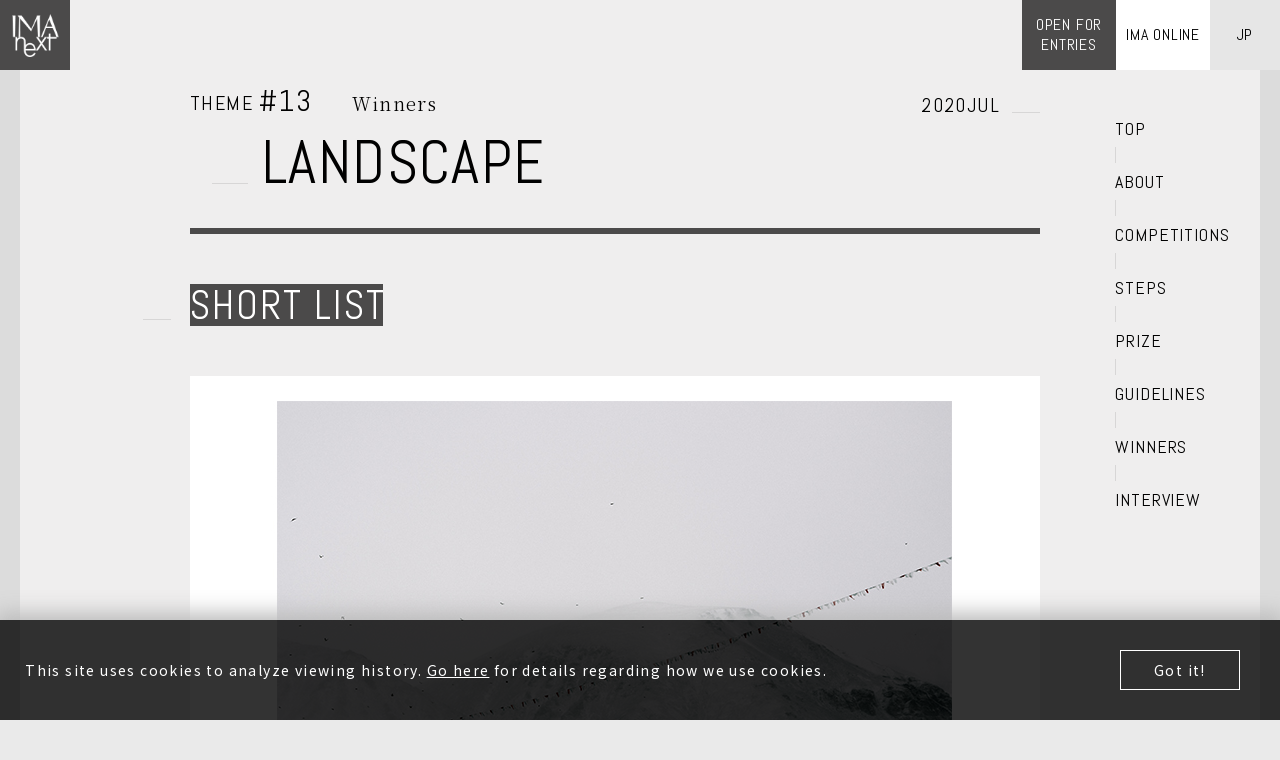

--- FILE ---
content_type: text/html; charset=UTF-8
request_url: https://ima-next.jp/en/winners/landscape/silent-loneliness-of-changthang/
body_size: 4165
content:
<!DOCTYPE html>
<html lang="en">
<head>
    <!-- Google Tag Manager -->
    <script>(function(w,d,s,l,i){w[l]=w[l]||[];w[l].push({'gtm.start':new Date().getTime(),event:'gtm.js'});var f=d.getElementsByTagName(s)[0],j=d.createElement(s),dl=l!='dataLayer'?'&l='+l:'';j.async=true;j.src='https://www.googletagmanager.com/gtm.js?id='+i+dl;f.parentNode.insertBefore(j,f);})(window,document,'script','dataLayer','GTM-5QJFVBH');</script>
    <!-- End Google Tag Manager -->
<meta charset="utf-8">
<meta http-equiv="X-UA-Compatible" content="IE=Edge,chrome=1">
<title>Jayanta Roy | Shortlist of &quot;LANDSCAPE&quot; | IMA next - International Photo Competition</title>
<meta name="description" content="Sponsored by &quot;IMA&quot;, the art photo magazine in Japan. World-famous photographers, creators, experts and curators will judge your work. The theme is updated monthly.">
<meta name="viewport" content="width=device-width, initial-scale=1">
<!--[OGP]-->
<meta property="og:title" content="Jayanta Roy | Shortlist of &quot;LANDSCAPE&quot; | IMA next - International Photo Competition"/>
<meta property="og:type" content="website"/>
<meta property="og:image" content="https://ima-next.jp/og.jpg"/>
<meta property="og:description" content="Sponsored by &quot;IMA&quot;, the art photo magazine in Japan. World-famous photographers, creators, experts and curators will judge your work. The theme is updated monthly."/>
<meta property="og:site_name" content="IMA next"/>
<meta property="og:url" content="https://ima-next.jp/en/winners/landscape/silent-loneliness-of-changthang/"/>
<meta property="og:locale" content="en_US"/>

<meta name="twitter:card" content="summary_large_image">
<meta name="twitter:site" content="@ima_next">

<!--[favicon]-->
<link rel="shortcut icon" href="https://ima-next.jp/wp-content/themes/imanext/images/favicon.ico"/>
<!-- [Web Font] -->
<link href="https://fonts.googleapis.com/css?family=Abel" rel="stylesheet">
<link href="https://fonts.googleapis.com/css?family=Noto+Serif+JP:300&amp;subset=japanese" rel="stylesheet">
<link href="https://fonts.googleapis.com/css?family=Noto+Sans+JP:300,400,500,700&amp;subset=japanese" rel="stylesheet">
<!--[CSS]-->
<link rel="stylesheet" type="text/css" href="https://ima-next.jp/wp-content/themes/imanext/css/common.css?20220823">
<link rel="stylesheet" type="text/css" href="https://ima-next.jp/wp-content/themes/imanext/css/slick.css">
<link rel="stylesheet" type="text/css" href="https://ima-next.jp/wp-content/themes/imanext/css/entry.css?20201027">

</head>

<body id="winners-single" class="en v2"><noscript><meta HTTP-EQUIV="refresh" content="0;url='http://ima-next.jp/en/winners/landscape/silent-loneliness-of-changthang/?PageSpeed=noscript'" /><style><!--table,div,span,font,p{display:none} --></style><div style="display:block">Please click <a href="http://ima-next.jp/en/winners/landscape/silent-loneliness-of-changthang/?PageSpeed=noscript">here</a> if you are not redirected within a few seconds.</div></noscript>
<!-- Google Tag Manager (noscript) -->
<noscript><iframe src="https://www.googletagmanager.com/ns.html?id=GTM-5QJFVBH" height="0" width="0" style="display:none;visibility:hidden"></iframe></noscript>
<!-- End Google Tag Manager (noscript) -->

      <h1 class="headerLogo"><a href="/en/" class="rndmSolid"><span>IMAnext</span></a></h1>
  
  <div class="wrapper">
    
    <div class="contentArea" id="cont">
          <header id="header" class="abel">
        <p class="entry forPc"><a href="/en/#topEntryAnc" class="rndmSolid"><span>OPEN FOR<br/>ENTRIES</span></a></p>
        <p class="spTrig forSp"></p>
        <div id="navArea">
          <ul class="langSel">
                          <li class="ja"><a href="/"><span>JP</span></a></li>
              <li class="en forSp"><a href="/en/"><span>EN</span></a></li>
                      </ul>
          <ul class="gNav">
            <li><a href="/en/">TOP</a></li>
            <li><a href="/en/#topAboutAnc">ABOUT</a></li>
            <li><a href="/en/entry/">COMPETITIONS</a></li>
            <li><a href="/en/#topStepsAnc">STEPS</a></li>
            <li><a href="/en/#topPrizeAnc">PRIZE</a></li>
            <li><a href="/en/#topGuidelinesAnc">GUIDELINES</a></li>
            <li><a href="/en/winners/" class="gnOpen">WINNERS</a></li>
            <li><a href="/en/#topInterviewAnc">INTERVIEW</a></li>
          </ul>
          <p class="linkImaOl linkImaOl-1st"><a href="https://imaonline.jp" target="_blank"><span>IMA ONLINE</span></a></p>
          <ul class="utility forSp">
            <li><a href="/en/faq/" target="_blank">FAQ</a></li>
            <li><a href="/en/terms/" target="_blank">TERMS</a></li>
            <li><a href="#">CONTACT</a></li>
          </ul>
          <ul class="snsLinks forSp">
            <li class="fb"><a href="https://www.facebook.com/IMAnext.jp/" target="_blank">Facebook</a></li>
            <li class="ig"><a href="https://www.instagram.com/ima_next/" target="_blank">Instagram</a></li>
            <li class="tw"><a href="https://twitter.com/ima_next/" target="_blank">Twitter</a></li>
            <li class="ln"><a href="https://lin.ee/TJxrdTy" target="_blank">LINE</a></li>
          </ul>
        </div>
      </header>
    			<div class="contentAnc">
				<div class="contInner">
					<div class="content">

						<!-- ヘッダー -->
						<section class="entrySect" id="entryDetailHeader">
							<div class="titleArea">
								<div class="themeTitle abel">
																	<p class="themeNum">THEME <span class="num">#13</span><span class="status serif">Winners</span><span class="month abel">2020JUL</span></p>
									<h1 class="entryTitle">LANDSCAPE</h1>
								</div>
							</div>
						</section>

						<!-- メイン表示 -->
						<section class="entrySect" id="entryGrandprix">
							<a class="pageAnc" id="entryGrandprixAnc"></a>
                                                        <h2 class="sectTitle"><span class="en abel">SHORT LIST</span></h2>
                            							<div class="grandprixArea">
								<a href="#modalGp" class="modalOpen">
									<figure class="gpPhoto"><img src="https://ima-next.jp/wp-content/uploads/2020/10/landscape_03_01_800x450.jpg" alt="" width="800" height="450"/></figure>
									<p class="btnDetail resultDetail"><span class="en abel">DETAIL</span></p>
								</a>
							</div>
							<div class="gpDetail">
								<div class="gpDetailBlock" id="gpProfile">
																		<h3 class="gpBlockTitle serif"></h3>
																			<p class="text">Silent Loneliness of Changthang																				<br/><br/>
										    Changthang In Ladakh,India is latest flash point of India-China Military standoff, This extremely remote and high altitude region is important because of its location and water resource. This series of photos captured in winter, i want to show the vastness and Silence of ladakh, which is under threats from political turmoil.																				</p>
								</div>
								<div class="gpDetailBlock" id="gpComment1">
																		<h3 class="gpBlockTitle serif"></h3>
																		<p class="text">Jayanta Roy																			<br/><br/>
									    Photographer Bases out of kolkata, India<br/>
<br/>
Jayanta Roy is a self taught photographer based out of Calcutta/kolkata, India.<br/>
His main focus of photography is to capture Changing Landscape and human condition in their natural environment and telling story through photography. He is doing serious photography for last few years, and published in national and International publications. He is open for any kind of challenging assignment nationally and internationally. 																		</p>
								</div>
																<div class="gpDetailBlock" id="gpComment2">
									<h3 class="gpBlockTitle serif"></h3>
									<p class="text">There’s nothing more stunning than a landscape that hovers between documentary and the surreal, without any obvious after-effect digital effects. I’ve felt that way looking at photographs of the Moon, or at valleys and rock formations in Iceland, where one gradually realizes that we are looking at color photos of a truly colorless landscape, and I feel that way looking at these photographs.</p>
								</div>
								                                								<div class="gpDetailBlock" id="gpLink">
									<h3 class="gpBlockTitle serif"></h3>
									<ul class="text">
										<li><p>HP：<a href="https://jayantaroy.co.in/" target="_blank" rel="noopener">https://jayantaroy.co.in/</a><br/>
Instagram：<a href="https://www.instagram.com/jayantaroy_/" target="_blank" rel="noopener">@</a><a href="https://www.instagram.com/jayantaroy_/" target="_blank" rel="noopener">jayantaroy_</a></p>
</li>
									</ul>
								</div>
                                							</div>
						</section>

                        <!-- wp 1:テーマ分ループ -->
                        
<!-- ショートリスト -->


<!-- ヘッダー -->
        <section class="entrySect" id="entryDetailHeader">
            <h2 class="sectTitle"><span class="en abel">OTHER WINNERS</span></h2>
        </section>
    
<section class="entrySect entrySectNoDevide" id="entryShortlist">
    <div class="shortList">
                    <div class="shortBlock">
                <a href="https://ima-next.jp/en/winners/landscape/the-dust-the-vein/">
                    <p class="name serif">GRAND PRIX</p>
                    <figure class="thumb"><img src="https://ima-next.jp/wp-content/uploads/2020/10/landscape_00_01_258x146-1.jpg" alt="" width="258" height="146"/></figure>
                    <dl class="comment" k>
                        <dt class="serif">Nicholas J R White</dt>
                    </dl>
                    <p class="btnDetail resultDetail"><span class="en abel">DETAIL</span></p>
                </a>
            </div>
                <!-- grandprix end -->

                    <div class="shortBlock">
                <a href="https://ima-next.jp/en/winners/landscape/imaginary-landscape/">
                    <p class="name serif">SHORTLIST</p>
                    <figure class="thumb"><img src="https://ima-next.jp/wp-content/uploads/2020/10/xlandscape_01_01_258x146.jpg" alt="" width="258" height="146"/></figure>
                    <dl class="comment">
                        <dt class="serif">Masato Tanaka</dt>
                    </dl>
                    <p class="btnDetail resultDetail"><span class="en abel">DETAIL</span></p>
                </a>
            </div>
                    <div class="shortBlock">
                <a href="https://ima-next.jp/en/winners/landscape/okhotsk-no-kaze/">
                    <p class="name serif">SHORTLIST</p>
                    <figure class="thumb"><img src="https://ima-next.jp/wp-content/uploads/2020/10/landscape_02_01_258x146.jpg" alt="" width="258" height="146"/></figure>
                    <dl class="comment">
                        <dt class="serif">Ying Yin</dt>
                    </dl>
                    <p class="btnDetail resultDetail"><span class="en abel">DETAIL</span></p>
                </a>
            </div>
                    <div class="shortBlock">
                <a href="https://ima-next.jp/en/winners/landscape/explorer/">
                    <p class="name serif">SHORTLIST</p>
                    <figure class="thumb"><img src="https://ima-next.jp/wp-content/uploads/2020/10/xlandscape_04_01_258x146.jpg" alt="" width="258" height="146"/></figure>
                    <dl class="comment">
                        <dt class="serif">Ena Yanai</dt>
                    </dl>
                    <p class="btnDetail resultDetail"><span class="en abel">DETAIL</span></p>
                </a>
            </div>
                    <div class="shortBlock">
                <a href="https://ima-next.jp/en/winners/landscape/moments/">
                    <p class="name serif">SHORTLIST</p>
                    <figure class="thumb"><img src="https://ima-next.jp/wp-content/uploads/2020/10/xlandscape_05_01_258x146.jpg" alt="" width="258" height="146"/></figure>
                    <dl class="comment">
                        <dt class="serif">Wataru Sugimura</dt>
                    </dl>
                    <p class="btnDetail resultDetail"><span class="en abel">DETAIL</span></p>
                </a>
            </div>
                <!-- shortlist end -->
    </div>

    <p class="btnEntry"><a href="https://ima-next.jp/en/entry/landscape/" class="rndmSolid"><span class="en abel">THEME #13 LANDSCAPE</span></a></p>

</section>

                        <!-- wp 1-1-1: if親記事 end -->

						<!-- その他のエントリー-->
						<!-- [Open Entries] -->
						  <!-- 受付中 -->
    <section class="topSect winners" id="topEntry">
  <a class="pageAnc" id="topEntryAnc"></a>
  <h2 class="sectTitle"><span class="en abel">COMPETITIONS<br>OPEN FOR ENTRIES</span></h2>

  
</section>
						<!-- //[Open Entries] -->

						<section class="oldThemesLinkWrap">
															<a class="oldThemesLink en abel" href="/en/winners/">Click here to see other award-winning themes already announced.</a>
													</section>

                    </div>
				</div>
			</div>

			<!-- グランプリ作品モーダル表示 -->
			<div class="modalCont" id="modalGp" style="display: none;">
				<div class="photoArea">
					<div class="photoList">
													<figure><img src="https://ima-next.jp/wp-content/uploads/2020/10/landscape_03_01.jpg" alt=""/></figure>
													<figure><img src="https://ima-next.jp/wp-content/uploads/2020/10/landscape_03_02.jpg" alt=""/></figure>
													<figure><img src="https://ima-next.jp/wp-content/uploads/2020/10/landscape_03_03.jpg" alt=""/></figure>
													<figure><img src="https://ima-next.jp/wp-content/uploads/2020/10/landscape_03_04.jpg" alt=""/></figure>
													<figure><img src="https://ima-next.jp/wp-content/uploads/2020/10/landscape_03_05.jpg" alt=""/></figure>
											</div>
					<div class="nameArea">
						<p class="prize abel">Jayanta Roy</p>
						<p class="name">Silent Loneliness of Changthang</p>
						<p class="close modalClose"></p>
					</div>
				</div>
			</div>


<div class="cookieconsent-area">
	<div class="cookieconsent-flex">
		<div class="cookieconsent-text-area">
			<span class="cookieconsent-text">
				This site uses cookies to analyze viewing history.				<a href="https://amana.jp/en/privacypolicy.html" target="_blank">Go here</a>
				for details regarding how we use cookies.			</span>
		</div>
		<div class="cookieconsent-button-area">
			<div class="cookieconsent-button"><p>Got it!</p></div>
		</div>
	</div>
</div>


<footer id="footer">
	<ul class="footerLink en abel">
		<li><a href="/en/faq/" target="_blank">FAQ</a></li>
		<li><a href="/en/terms/" target="_blank">TERMS</a></li>
		<li><a href="/en/conditions/" target="_blank">Conditions</a></li>
		<li><a href="https://amana.jp/isms/" target="_blank">INFORMATION SECURITY</a></li>
		<li><a href="mailto:imanext@imaonline.jp">CONTACT</a></li>
	</ul>
	<ul class="footerSns">
		<li class="fb"><a href="https://www.facebook.com/IMAnext.jp/" target="_blank">Facebook</a></li>
		<li class="ig"><a href="https://www.instagram.com/ima_next/" target="_blank">Instagram</a></li>
		<li class="tw"><a href="https://twitter.com/ima_next/" target="_blank">Twitter</a></li>
        <li class="ln"><a href="https://lin.ee/TJxrdTy" target="_blank">LINE</a></li>
	</ul>
	<ul class="logos">
		<li class="ima"><a href="https://imaonline.jp/" target="_blank">IMA</a></li>
		<li class="amana"><a href="https://amana.jp/" target="_blank">amana</a></li>
	</ul>
	<p class="copyright"><span>&copy;</span> amana inc.</p>
</footer>

<div class="modalOvLay modalClose" style="display: none;"></div>


<script src="https://ima-next.jp/wp-content/themes/imanext/js/jquery-3.3.1.min.js"></script>
<script src="https://ima-next.jp/wp-content/themes/imanext/js/jquery.easing.1.3.js"></script>
<script src="https://ima-next.jp/wp-content/themes/imanext/js/js.cookie.min.js"></script>
<script src="https://ima-next.jp/wp-content/themes/imanext/js/common.js"></script>
<script src="https://ima-next.jp/wp-content/themes/imanext/js/slick.js"></script>
<script src="https://ima-next.jp/wp-content/themes/imanext/js/entry.js"></script>


</div>
</div>
</body>
</html>


--- FILE ---
content_type: text/css
request_url: https://ima-next.jp/wp-content/themes/imanext/css/common.css?20220823
body_size: 1049
content:
@import "initialize.css";
@import "base.css";
@import url("base_sp.css") screen and (max-width: 750px);

.for-pc {
  display: inherit;
}
.for-sp {
  display: none !important;
}

@media screen and (max-width: 768px) {

  .for-pc {
    display: none !important;
  }
  .for-sp {
    display: inherit !important;
  }
}

img[src$="loading-lazy.svg"] {
  width: 36px !important;
  height: 36px !important;
  margin-left: calc(50% - 36px / 2);
  margin-top: 36px;
  -webkit-animation: loader-1__spin .5s linear infinite;
  animation: loader-1__spin .5s linear infinite;
}
img[src$="loading-lazy.svg"].loading-none {
  display: none !important;
}
img[src$="loading-lazy.svg"].d-block {
  display: inline !important;
}
@media (min-width:992px) {
  img[src$="loading-lazy.svg"].d-lg-block {
      display: inline !important;
  }
}
@media (min-width:992px) {
  img[src$="loading-lazy.svg"].d-lg-none {
      display: none !important;
  }
}
@media (min-width:992px) {
  img[src$="loading-lazy.svg"].d-block.d-lg-none {
      display: none !important;
  }
}
@-webkit-keyframes loader-1__spin {
  0% { -webkit-transform: rotate(0deg); }
  100% { -webkit-transform: rotate(360deg); }
}
@keyframes loader-1__spin {
  0% { transform: rotate(0deg); }
  100% { transform: rotate(360deg); }
}

.footer-line-banner {
  position: fixed;
	background: #fff;
  bottom: 0;
	right: 0;
  width: 300px;
  z-index: 2;
  transform: translateY(300px);
  transition: transform 1s ease;
}
@media screen and (max-width: 768px) {
  .footer-line-banner {
    max-width: 60%;
  }
}

/* for top*/
.contView .footer-line-banner {
  height: 250px;
  z-index: 10;
  transform: translateY(0px);
}
@media screen and (max-width: 768px) {
  .contView .footer-line-banner {
    height: auto;
    max-width: 60%;
  }
}

/* for under*/
.footer-line-banner.cookie-close {
  height: 250px;
  z-index: 10;
  transform: translateY(0px);
}
@media screen and (max-width: 768px) {
  .footer-line-banner.cookie-close {
    height: auto;
    max-width: 60%;
  }
}

.footer-line-banner.show {
  height: 250px;
  z-index: 10;
  transform: translateY(0px);
  /*transition: none;*/
}
@media screen and (max-width: 768px) {
  .footer-line-banner.show {
    height: auto;
    max-width: 60%;
  }
}

.footer-line-banner.close {
  /*height: 0;*/
  pointer-events: none;
  transform: translateY(300px);
}

.footer-line-banner img {
  width: 100%;
  height: auto;
}

.footer-linebanner-closebtn {
	position: absolute;
  top: 20px;
  right: 20px;
  width: 20px;
  height: 20px;
  cursor: pointer;
  z-index: 2;
}

.css-cancel {
	display: inline-block;
	position: relative;
	left: 10px;
	width: 1px;
	height: 20px;
	background: #7d7d7d;
	transform: rotate(45deg);

	-webkit-transition: opacity .6s ease;
	transition: opacity .6s ease;
}

.css-cancel:before {
	display: block;
	content: "";
	position: absolute;
	top: 11px;
	left: -9px;
	width: 20px;
	height: 1px;
	margin-top: -2px;
	background: #7d7d7d;
}


--- FILE ---
content_type: application/javascript
request_url: https://ima-next.jp/wp-content/themes/imanext/js/common.js
body_size: 915
content:
(function($){

/* ----------------------------------------------------------------------------------
　CookieConsent
---------------------------------------------------------------------------------- */
$(function() {
  var $dir = location.pathname.split("/");
  var $dir1 = $dir[1]; // jp en
  if ($dir1 != 'en') {
      $dir1 = 'jp';
  }
  var cookieconsentCookie = Cookies.get('cookieconsent_' + $dir1);

  // footer line
  var linebanner = $( '.footer-line-banner' );
  var lineCookie = Cookies.get('footer-linebanner_' + $dir1);

  if ( ! cookieconsentCookie ) {
    var  cookieconsentArea = $( '.cookieconsent-area' );
    var  sns = $( '.fixedSns' );
    var  toTop = $( '.toPageTop' );
    if ( cookieconsentArea.length ) {
      cookieconsentArea.addClass( 'show' );
      sns.addClass( 'show' );
      toTop.addClass( 'show' );
      $(document).on('touchend click', '.cookieconsent-button',function(){
        cookieconsentArea.removeClass( 'show' );
        sns.addClass( 'close' );
        toTop.addClass( 'close' );
        Cookies.set('cookieconsent_' + $dir1, 'on' , { path: '/', expires: 730 });

        if( ! lineCookie ) {
          setTimeout(function(){
            linebanner.removeClass( 'close' );
            //linebanner.removeClass( 'show' );
            //linebanner.addClass( 'cookie-close' );
          },3000);
        }

        return false;
      });
    }
  }else{
    linebanner.removeClass('close');
  }
});

/* ----------------------------------------------------------------------------------
 footer line
---------------------------------------------------------------------------------- */
$(function() {

  var $dir = location.pathname.split("/");
  var $dir1 = $dir[1]; // jp en
  if ($dir1 != 'en') {
      $dir1 = 'jp';
  }
  var lineCookie = Cookies.get('footer-linebanner_' + $dir1);
  var linebanner = $( '.footer-line-banner' );

  if ( ! lineCookie ) {
      if ( linebanner.length ) {
          $(document).on('touchend click', '.footer-linebanner-closebtn',function(){
              linebanner.addClass( 'close' );
              Cookies.set('footer-linebanner_' + $dir1 ,'on' , { path: '/', expires: 1 });
              return false;
          });
      }
  }else{
    linebanner.addClass( 'close' );
    return false;
  }

  var winH ;
  if ( ! $('body#top').length ) {
    $( window ).on('load resize', function(){
      winH = $(window).height();
    });
    $( window ).on('scroll', function(){
      if ( $(this).scrollTop() >= winH ) {
        linebanner.removeClass( 'show' );
        linebanner.addClass( 'cookie-close' );
      }
    });
  }

});

})(jQuery);
